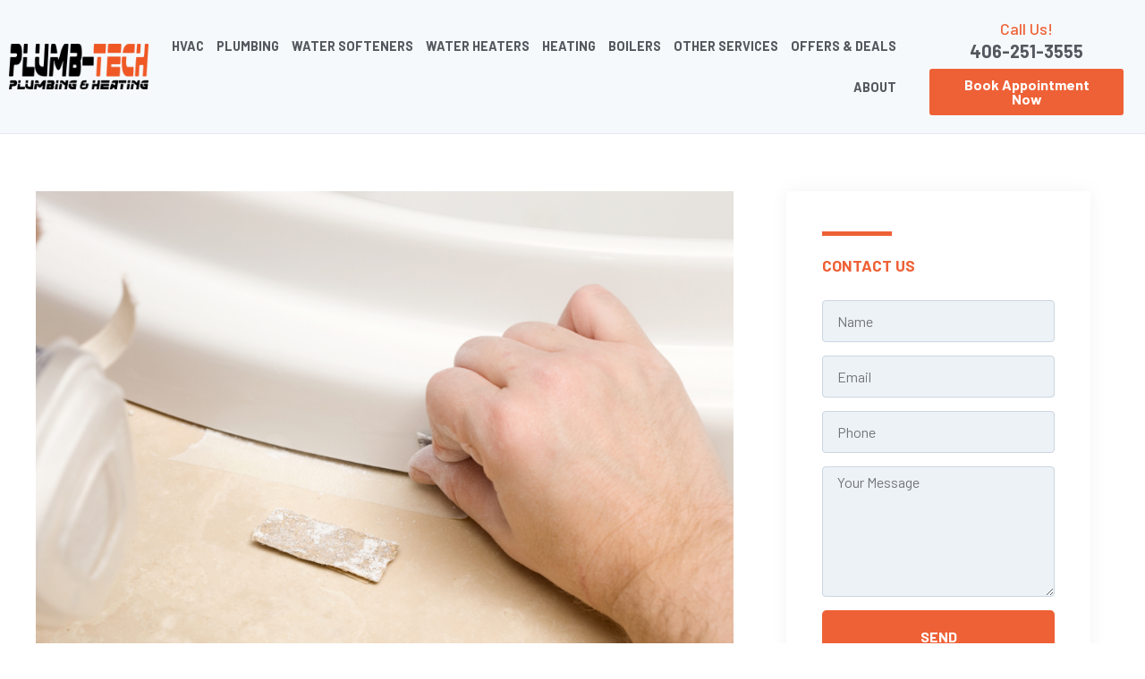

--- FILE ---
content_type: text/css; charset=utf-8
request_url: https://www.plumbtechmt.com/wp-content/uploads/elementor/css/post-13.css?ver=1751406263
body_size: 633
content:
.elementor-kit-13{--e-global-color-primary:#6EC1E4;--e-global-color-secondary:#54595F;--e-global-color-text:#7A7A7A;--e-global-color-accent:#61CE70;--e-global-color-e4ae15a:#EE6136;--e-global-typography-primary-font-family:"Barlow";--e-global-typography-primary-font-weight:600;--e-global-typography-secondary-font-family:"Roboto Slab";--e-global-typography-secondary-font-weight:400;--e-global-typography-text-font-family:"Roboto";--e-global-typography-text-font-weight:400;--e-global-typography-accent-font-family:"Roboto";--e-global-typography-accent-font-weight:500;}.elementor-kit-13 e-page-transition{background-color:#FFBC7D;}.elementor-section.elementor-section-boxed > .elementor-container{max-width:1140px;}.e-con{--container-max-width:1140px;}.elementor-widget:not(:last-child){margin-block-end:20px;}.elementor-element{--widgets-spacing:20px 20px;--widgets-spacing-row:20px;--widgets-spacing-column:20px;}{}h1.entry-title{display:var(--page-title-display);}@media(max-width:1024px){.elementor-section.elementor-section-boxed > .elementor-container{max-width:1024px;}.e-con{--container-max-width:1024px;}}@media(max-width:767px){.elementor-section.elementor-section-boxed > .elementor-container{max-width:767px;}.e-con{--container-max-width:767px;}}/* Start custom CSS *//* === HEADER EN MÓVIL - Estilo tarjeta moderna con animaciones === */
@media (max-width: 767px) {
  #header-c {
    max-width: 92%;
    margin: 10px auto;
    border-radius: 12px;
    box-shadow: 0 6px 18px rgba(0, 0, 0, 0.08);
    background: white;
    padding: 14px;
    position: relative;
    z-index: 1000;
    animation: slideIn 0.6s ease-out;
  }

  /* Alineación de textos e íconos dentro */
  #header-c .elementor-widget-container {
    text-align: center;
  }

  #header-c .elementor-heading-title {
    font-size: 1rem;
    font-weight: 600;
    color: #333;
  }

  #header-c .elementor-button {
    font-size: 0.95rem;
    padding: 12px 18px;
    border-radius: 8px;
    font-weight: bold;
    transition: all 0.3s ease;
    box-shadow: 0 2px 8px rgba(0,0,0,0.06);
  }

  #header-c .elementor-button:hover {
    background-color: #e74c3c;
    color: white;
    transform: scale(1.03);
  }

  /* === Teléfono con efecto pulsante === */
  #header-c a[href^="tel"] {
    display: inline-block;
    font-weight: bold;
    font-size: 1.1rem;
    color: #f26522;
    animation: pulse 1.5s infinite;
    transition: color 0.3s ease;
  }

  #header-c a[href^="tel"]:hover {
    color: #e74c3c;
  }
}

/* Animaciones */
@keyframes pulse {
  0% { transform: scale(1); opacity: 1; }
  50% { transform: scale(1.08); opacity: 0.8; }
  100% { transform: scale(1); opacity: 1; }
}

@keyframes slideIn {
  from { transform: translateY(-20px); opacity: 0; }
  to { transform: translateY(0); opacity: 1; }
}/* End custom CSS */

--- FILE ---
content_type: text/css; charset=utf-8
request_url: https://www.plumbtechmt.com/wp-content/uploads/elementor/css/post-22.css?ver=1751406263
body_size: 1033
content:
.elementor-22 .elementor-element.elementor-element-83bf4c3:not(.elementor-motion-effects-element-type-background), .elementor-22 .elementor-element.elementor-element-83bf4c3 > .elementor-motion-effects-container > .elementor-motion-effects-layer{background-color:#F6F9FC;}.elementor-22 .elementor-element.elementor-element-83bf4c3{border-style:solid;border-width:0px 0px 1px 0px;border-color:#E2E8F0;transition:background 0.3s, border 0.3s, border-radius 0.3s, box-shadow 0.3s;margin-top:0px;margin-bottom:0px;padding:0px 0px 0px 0px;z-index:20;}.elementor-22 .elementor-element.elementor-element-83bf4c3, .elementor-22 .elementor-element.elementor-element-83bf4c3 > .elementor-background-overlay{border-radius:0px 0px 0px 0px;}.elementor-22 .elementor-element.elementor-element-83bf4c3 > .elementor-background-overlay{transition:background 0.3s, border-radius 0.3s, opacity 0.3s;}.elementor-bc-flex-widget .elementor-22 .elementor-element.elementor-element-38a9aef.elementor-column .elementor-widget-wrap{align-items:center;}.elementor-22 .elementor-element.elementor-element-38a9aef.elementor-column.elementor-element[data-element_type="column"] > .elementor-widget-wrap.elementor-element-populated{align-content:center;align-items:center;}.elementor-22 .elementor-element.elementor-element-38a9aef > .elementor-element-populated{margin:0px 0px 0px 0px;--e-column-margin-right:0px;--e-column-margin-left:0px;padding:0px 0px 0px 10px;}.elementor-22 .elementor-element.elementor-element-5d8725c{text-align:center;}.elementor-bc-flex-widget .elementor-22 .elementor-element.elementor-element-254d5a8.elementor-column .elementor-widget-wrap{align-items:center;}.elementor-22 .elementor-element.elementor-element-254d5a8.elementor-column.elementor-element[data-element_type="column"] > .elementor-widget-wrap.elementor-element-populated{align-content:center;align-items:center;}.elementor-22 .elementor-element.elementor-element-ac0dd9a .elementor-menu-toggle{margin-left:auto;background-color:var( --e-global-color-e4ae15a );}.elementor-22 .elementor-element.elementor-element-ac0dd9a .elementor-nav-menu .elementor-item{font-size:0.9rem;font-weight:700;text-transform:uppercase;}.elementor-22 .elementor-element.elementor-element-ac0dd9a .elementor-nav-menu--main .elementor-item{color:var( --e-global-color-secondary );fill:var( --e-global-color-secondary );padding-left:7px;padding-right:7px;}.elementor-22 .elementor-element.elementor-element-ac0dd9a .elementor-nav-menu--main .elementor-item:hover,
					.elementor-22 .elementor-element.elementor-element-ac0dd9a .elementor-nav-menu--main .elementor-item.elementor-item-active,
					.elementor-22 .elementor-element.elementor-element-ac0dd9a .elementor-nav-menu--main .elementor-item.highlighted,
					.elementor-22 .elementor-element.elementor-element-ac0dd9a .elementor-nav-menu--main .elementor-item:focus{color:var( --e-global-color-e4ae15a );fill:var( --e-global-color-e4ae15a );}.elementor-22 .elementor-element.elementor-element-ac0dd9a{--e-nav-menu-horizontal-menu-item-margin:calc( 0px / 2 );}.elementor-22 .elementor-element.elementor-element-ac0dd9a .elementor-nav-menu--main:not(.elementor-nav-menu--layout-horizontal) .elementor-nav-menu > li:not(:last-child){margin-bottom:0px;}.elementor-22 .elementor-element.elementor-element-ac0dd9a .elementor-nav-menu--dropdown{background-color:#FFFFFF;border-style:solid;border-width:1px 1px 1px 1px;border-color:#F3F3F3;}.elementor-22 .elementor-element.elementor-element-ac0dd9a .elementor-nav-menu--dropdown a:hover,
					.elementor-22 .elementor-element.elementor-element-ac0dd9a .elementor-nav-menu--dropdown a.elementor-item-active,
					.elementor-22 .elementor-element.elementor-element-ac0dd9a .elementor-nav-menu--dropdown a.highlighted,
					.elementor-22 .elementor-element.elementor-element-ac0dd9a .elementor-menu-toggle:hover{color:#FFFFFF;}.elementor-22 .elementor-element.elementor-element-ac0dd9a .elementor-nav-menu--dropdown a:hover,
					.elementor-22 .elementor-element.elementor-element-ac0dd9a .elementor-nav-menu--dropdown a.elementor-item-active,
					.elementor-22 .elementor-element.elementor-element-ac0dd9a .elementor-nav-menu--dropdown a.highlighted{background-color:var( --e-global-color-e4ae15a );}.elementor-22 .elementor-element.elementor-element-ac0dd9a .elementor-nav-menu--dropdown .elementor-item, .elementor-22 .elementor-element.elementor-element-ac0dd9a .elementor-nav-menu--dropdown  .elementor-sub-item{font-size:1rem;}.elementor-22 .elementor-element.elementor-element-ac0dd9a .elementor-nav-menu--main .elementor-nav-menu--dropdown, .elementor-22 .elementor-element.elementor-element-ac0dd9a .elementor-nav-menu__container.elementor-nav-menu--dropdown{box-shadow:0px 0px 10px 0px rgba(0, 0, 0, 0.2);}.elementor-22 .elementor-element.elementor-element-ac0dd9a div.elementor-menu-toggle{color:#FFFFFF;}.elementor-22 .elementor-element.elementor-element-ac0dd9a div.elementor-menu-toggle svg{fill:#FFFFFF;}.elementor-bc-flex-widget .elementor-22 .elementor-element.elementor-element-5db06da.elementor-column .elementor-widget-wrap{align-items:center;}.elementor-22 .elementor-element.elementor-element-5db06da.elementor-column.elementor-element[data-element_type="column"] > .elementor-widget-wrap.elementor-element-populated{align-content:center;align-items:center;}.elementor-bc-flex-widget .elementor-22 .elementor-element.elementor-element-ebde950.elementor-column .elementor-widget-wrap{align-items:center;}.elementor-22 .elementor-element.elementor-element-ebde950.elementor-column.elementor-element[data-element_type="column"] > .elementor-widget-wrap.elementor-element-populated{align-content:center;align-items:center;}.elementor-22 .elementor-element.elementor-element-9feb6a8 > .elementor-widget-container{margin:0px 0px 0px 0px;padding:0px 0px 0px 0px;}.elementor-22 .elementor-element.elementor-element-9feb6a8{text-align:center;}.elementor-22 .elementor-element.elementor-element-9feb6a8 .elementor-heading-title{font-size:1.125rem;font-weight:500;color:var( --e-global-color-e4ae15a );}.elementor-22 .elementor-element.elementor-element-271fdaa > .elementor-widget-container{margin:-20px 0px 0px 0px;}.elementor-22 .elementor-element.elementor-element-271fdaa{text-align:center;}.elementor-22 .elementor-element.elementor-element-271fdaa .elementor-heading-title{font-size:1.25rem;font-weight:700;text-decoration:none;letter-spacing:0px;color:var( --e-global-color-secondary );}.elementor-22 .elementor-element.elementor-element-eb50cea > .elementor-widget-container{margin:-15px 0px 0px 0px;}.elementor-22 .elementor-element.elementor-element-52d0d81 > .elementor-background-overlay{background-color:var( --e-global-color-astglobalcolor5 );opacity:0.5;transition:background 0.3s, border-radius 0.3s, opacity 0.3s;}.elementor-22 .elementor-element.elementor-element-52d0d81{transition:background 0.3s, border 0.3s, border-radius 0.3s, box-shadow 0.3s;}.elementor-22 .elementor-element.elementor-element-aacdbe3:not(.elementor-motion-effects-element-type-background) > .elementor-widget-wrap, .elementor-22 .elementor-element.elementor-element-aacdbe3 > .elementor-widget-wrap > .elementor-motion-effects-container > .elementor-motion-effects-layer{background-color:var( --e-global-color-astglobalcolor5 );}.elementor-22 .elementor-element.elementor-element-aacdbe3 > .elementor-element-populated{transition:background 0.3s, border 0.3s, border-radius 0.3s, box-shadow 0.3s;}.elementor-22 .elementor-element.elementor-element-aacdbe3 > .elementor-element-populated > .elementor-background-overlay{transition:background 0.3s, border-radius 0.3s, opacity 0.3s;}.elementor-22 .elementor-element.elementor-element-b967e3d > .elementor-widget-container{margin:0px 0px 0px 0px;padding:0px 0px 0px 0px;}.elementor-22 .elementor-element.elementor-element-b967e3d{text-align:center;}.elementor-22 .elementor-element.elementor-element-b967e3d .elementor-heading-title{font-size:1.125rem;font-weight:500;color:var( --e-global-color-e4ae15a );}.elementor-22 .elementor-element.elementor-element-addbe2c > .elementor-widget-container{margin:-20px 0px 0px 0px;}.elementor-22 .elementor-element.elementor-element-addbe2c{text-align:center;}.elementor-22 .elementor-element.elementor-element-addbe2c .elementor-heading-title{font-size:1.25rem;font-weight:700;text-decoration:none;letter-spacing:0px;color:var( --e-global-color-astglobalcolor1 );}.elementor-22 .elementor-element.elementor-element-7934c50:not(.elementor-motion-effects-element-type-background) > .elementor-widget-wrap, .elementor-22 .elementor-element.elementor-element-7934c50 > .elementor-widget-wrap > .elementor-motion-effects-container > .elementor-motion-effects-layer{background-color:var( --e-global-color-astglobalcolor5 );}.elementor-22 .elementor-element.elementor-element-7934c50 > .elementor-element-populated{transition:background 0.3s, border 0.3s, border-radius 0.3s, box-shadow 0.3s;}.elementor-22 .elementor-element.elementor-element-7934c50 > .elementor-element-populated > .elementor-background-overlay{transition:background 0.3s, border-radius 0.3s, opacity 0.3s;}.elementor-22 .elementor-element.elementor-element-d90d087 > .elementor-widget-container{margin:0px 0px 0px 0px;}.elementor-theme-builder-content-area{height:400px;}.elementor-location-header:before, .elementor-location-footer:before{content:"";display:table;clear:both;}@media(max-width:1024px){.elementor-22 .elementor-element.elementor-element-83bf4c3{padding:0px 20px 0px 20px;}.elementor-22 .elementor-element.elementor-element-38a9aef > .elementor-element-populated{margin:0px 0px 0px 0px;--e-column-margin-right:0px;--e-column-margin-left:0px;padding:0px 0px 0px 0px;}.elementor-22 .elementor-element.elementor-element-5db06da > .elementor-element-populated{margin:0px 0px 0px 0px;--e-column-margin-right:0px;--e-column-margin-left:0px;padding:0px 0px 0px 0px;}}@media(max-width:767px){.elementor-22 .elementor-element.elementor-element-83bf4c3{padding:10px 5px 10px 5px;}.elementor-22 .elementor-element.elementor-element-38a9aef{width:50%;}.elementor-22 .elementor-element.elementor-element-254d5a8{width:50%;}.elementor-22 .elementor-element.elementor-element-ac0dd9a .elementor-nav-menu--main > .elementor-nav-menu > li > .elementor-nav-menu--dropdown, .elementor-22 .elementor-element.elementor-element-ac0dd9a .elementor-nav-menu__container.elementor-nav-menu--dropdown{margin-top:22px !important;}.elementor-22 .elementor-element.elementor-element-5db06da{width:50%;}.elementor-22 .elementor-element.elementor-element-aacdbe3{width:50%;}.elementor-22 .elementor-element.elementor-element-7934c50{width:50%;}.elementor-22 .elementor-element.elementor-element-7934c50 > .elementor-widget-wrap > .elementor-widget:not(.elementor-widget__width-auto):not(.elementor-widget__width-initial):not(:last-child):not(.elementor-absolute){margin-bottom:0px;}}@media(min-width:768px){.elementor-22 .elementor-element.elementor-element-38a9aef{width:12.977%;}.elementor-22 .elementor-element.elementor-element-254d5a8{width:66.667%;}.elementor-22 .elementor-element.elementor-element-5db06da{width:20.022%;}}@media(max-width:1024px) and (min-width:768px){.elementor-22 .elementor-element.elementor-element-38a9aef{width:50%;}.elementor-22 .elementor-element.elementor-element-254d5a8{width:50%;}.elementor-22 .elementor-element.elementor-element-5db06da{width:50%;}}/* Start custom CSS for theme-site-logo, class: .elementor-element-5d8725c */.elementor-22 .elementor-element.elementor-element-5d8725c img{
    width: 100%;
    max-width: 185px;
}/* End custom CSS */

--- FILE ---
content_type: text/css; charset=utf-8
request_url: https://www.plumbtechmt.com/wp-content/uploads/elementor/css/post-62.css?ver=1751406263
body_size: 263
content:
.elementor-62 .elementor-element.elementor-element-ec98d50:not(.elementor-motion-effects-element-type-background), .elementor-62 .elementor-element.elementor-element-ec98d50 > .elementor-motion-effects-container > .elementor-motion-effects-layer{background-color:#EE6135;}.elementor-62 .elementor-element.elementor-element-ec98d50{transition:background 0.3s, border 0.3s, border-radius 0.3s, box-shadow 0.3s;}.elementor-62 .elementor-element.elementor-element-ec98d50 > .elementor-background-overlay{transition:background 0.3s, border-radius 0.3s, opacity 0.3s;}.elementor-62 .elementor-element.elementor-element-f0e3c21 .elementor-menu-toggle{margin:0 auto;}.elementor-62 .elementor-element.elementor-element-f0e3c21 .elementor-nav-menu--main .elementor-item{color:#FFFFFF;fill:#FFFFFF;}.elementor-62 .elementor-element.elementor-element-c39789d > .elementor-widget-container{margin:10px 0px 0px 28px;}.elementor-62 .elementor-element.elementor-element-c39789d{text-align:left;}.elementor-62 .elementor-element.elementor-element-c39789d .elementor-heading-title{font-weight:600;color:#FFFFFF;}.elementor-62 .elementor-element.elementor-element-532465b .elementor-repeater-item-783d3f1.elementor-social-icon{background-color:#02010100;}.elementor-62 .elementor-element.elementor-element-532465b .elementor-repeater-item-783d3f1.elementor-social-icon i{color:#FFFFFFFC;}.elementor-62 .elementor-element.elementor-element-532465b .elementor-repeater-item-783d3f1.elementor-social-icon svg{fill:#FFFFFFFC;}.elementor-62 .elementor-element.elementor-element-532465b .elementor-repeater-item-853b9db.elementor-social-icon{background-color:#02010100;}.elementor-62 .elementor-element.elementor-element-532465b .elementor-repeater-item-1d0501c.elementor-social-icon{background-color:#02010100;}.elementor-62 .elementor-element.elementor-element-532465b .elementor-repeater-item-bf9be82.elementor-social-icon{background-color:#02010100;}.elementor-62 .elementor-element.elementor-element-532465b .elementor-repeater-item-9ff8b85.elementor-social-icon{background-color:#02010100;}.elementor-62 .elementor-element.elementor-element-532465b{--grid-template-columns:repeat(0, auto);--icon-size:28px;--grid-column-gap:0px;--grid-row-gap:0px;}.elementor-62 .elementor-element.elementor-element-532465b .elementor-widget-container{text-align:left;}.elementor-62 .elementor-element.elementor-element-532465b > .elementor-widget-container{margin:0px 0px 0px 0px;}.elementor-62 .elementor-element.elementor-element-532465b .elementor-social-icon{--icon-padding:1em;}.elementor-62 .elementor-element.elementor-element-d9c44c7{text-align:center;}.elementor-62 .elementor-element.elementor-element-d9c44c7 .elementor-heading-title{color:var( --e-global-color-e4ae15a );}.elementor-62 .elementor-element.elementor-element-1ce1fa8 > .elementor-widget-container{margin:0px 0px -20px 0px;}.elementor-62 .elementor-element.elementor-element-90415de > .elementor-widget-container{margin:-20px -20px -20px -20px;}.elementor-62 .elementor-element.elementor-element-0837290{text-align:center;}.elementor-theme-builder-content-area{height:400px;}.elementor-location-header:before, .elementor-location-footer:before{content:"";display:table;clear:both;}@media(max-width:767px){.elementor-62 .elementor-element.elementor-element-532465b{--icon-size:22px;}.elementor-62 .elementor-element.elementor-element-90415de > .elementor-widget-container{margin:0em 0em 0em 0em;}}@media(min-width:768px){.elementor-62 .elementor-element.elementor-element-f5ced2f{width:57.366%;}.elementor-62 .elementor-element.elementor-element-b644915{width:20.693%;}.elementor-62 .elementor-element.elementor-element-ddc54ca{width:21.579%;}}

--- FILE ---
content_type: text/css; charset=utf-8
request_url: https://www.plumbtechmt.com/wp-content/themes/plumb-tech/style.css?ver=1.0.0
body_size: -147
content:
/**
Theme Name: PlumbTech
Author: Enrique Chavez
Author URI: https://enriquechavez.co
Description: PlumbTech Child Theme
Version: 1.0.0
License: GNU General Public License v2 or later
License URI: http://www.gnu.org/licenses/gpl-2.0.html
Text Domain: plumbtech
Template: astra
*/


--- FILE ---
content_type: text/css; charset=utf-8
request_url: https://www.plumbtechmt.com/wp-content/uploads/elementor/css/post-1428.css?ver=1751406263
body_size: 648
content:
.elementor-1428 .elementor-element.elementor-element-664c6e1b:not(.elementor-motion-effects-element-type-background) > .elementor-widget-wrap, .elementor-1428 .elementor-element.elementor-element-664c6e1b > .elementor-widget-wrap > .elementor-motion-effects-container > .elementor-motion-effects-layer{background-color:#ffffff;}.elementor-bc-flex-widget .elementor-1428 .elementor-element.elementor-element-664c6e1b.elementor-column .elementor-widget-wrap{align-items:center;}.elementor-1428 .elementor-element.elementor-element-664c6e1b.elementor-column.elementor-element[data-element_type="column"] > .elementor-widget-wrap.elementor-element-populated{align-content:center;align-items:center;}.elementor-1428 .elementor-element.elementor-element-664c6e1b > .elementor-element-populated{box-shadow:0px 0px 20px 0px rgba(0,0,0,0.05);transition:background 0.3s, border 0.3s, border-radius 0.3s, box-shadow 0.3s;margin:0px 20px 0px 0px;--e-column-margin-right:20px;--e-column-margin-left:0px;padding:40px 40px 40px 40px;}.elementor-1428 .elementor-element.elementor-element-664c6e1b > .elementor-element-populated > .elementor-background-overlay{transition:background 0.3s, border-radius 0.3s, opacity 0.3s;}.elementor-1428 .elementor-element.elementor-element-3ed1410e{--divider-border-style:solid;--divider-color:#EE6136;--divider-border-width:5px;}.elementor-1428 .elementor-element.elementor-element-3ed1410e .elementor-divider-separator{width:30%;margin:0 auto;margin-left:0;}.elementor-1428 .elementor-element.elementor-element-3ed1410e .elementor-divider{text-align:left;padding-block-start:5px;padding-block-end:5px;}.elementor-1428 .elementor-element.elementor-element-493a0e32 > .elementor-widget-container{margin:0px 0px 10px 0px;}.elementor-1428 .elementor-element.elementor-element-493a0e32 .elementor-heading-title{font-size:1.1rem;font-weight:700;text-transform:uppercase;color:var( --e-global-color-e4ae15a );}.elementor-1428 .elementor-element.elementor-element-f28270 .elementor-field-group{padding-right:calc( 10px/2 );padding-left:calc( 10px/2 );margin-bottom:15px;}.elementor-1428 .elementor-element.elementor-element-f28270 .elementor-form-fields-wrapper{margin-left:calc( -10px/2 );margin-right:calc( -10px/2 );margin-bottom:-15px;}.elementor-1428 .elementor-element.elementor-element-f28270 .elementor-field-group.recaptcha_v3-bottomleft, .elementor-1428 .elementor-element.elementor-element-f28270 .elementor-field-group.recaptcha_v3-bottomright{margin-bottom:0;}body.rtl .elementor-1428 .elementor-element.elementor-element-f28270 .elementor-labels-inline .elementor-field-group > label{padding-left:0px;}body:not(.rtl) .elementor-1428 .elementor-element.elementor-element-f28270 .elementor-labels-inline .elementor-field-group > label{padding-right:0px;}body .elementor-1428 .elementor-element.elementor-element-f28270 .elementor-labels-above .elementor-field-group > label{padding-bottom:0px;}.elementor-1428 .elementor-element.elementor-element-f28270 .elementor-field-type-html{padding-bottom:0px;}.elementor-1428 .elementor-element.elementor-element-f28270 .elementor-field-group:not(.elementor-field-type-upload) .elementor-field:not(.elementor-select-wrapper){background-color:#edf2f7;border-color:#cbd5e0;}.elementor-1428 .elementor-element.elementor-element-f28270 .elementor-field-group .elementor-select-wrapper select{background-color:#edf2f7;border-color:#cbd5e0;}.elementor-1428 .elementor-element.elementor-element-f28270 .elementor-field-group .elementor-select-wrapper::before{color:#cbd5e0;}.elementor-1428 .elementor-element.elementor-element-f28270 .elementor-button{font-weight:700;text-transform:uppercase;}.elementor-1428 .elementor-element.elementor-element-f28270 .e-form__buttons__wrapper__button-next{background-color:var( --e-global-color-e4ae15a );color:#ffffff;}.elementor-1428 .elementor-element.elementor-element-f28270 .elementor-button[type="submit"]{background-color:var( --e-global-color-e4ae15a );color:#ffffff;}.elementor-1428 .elementor-element.elementor-element-f28270 .elementor-button[type="submit"] svg *{fill:#ffffff;}.elementor-1428 .elementor-element.elementor-element-f28270 .e-form__buttons__wrapper__button-previous{color:#ffffff;}.elementor-1428 .elementor-element.elementor-element-f28270 .e-form__buttons__wrapper__button-next:hover{background-color:#DB4A1E;color:#ffffff;}.elementor-1428 .elementor-element.elementor-element-f28270 .elementor-button[type="submit"]:hover{background-color:#DB4A1E;color:#ffffff;}.elementor-1428 .elementor-element.elementor-element-f28270 .elementor-button[type="submit"]:hover svg *{fill:#ffffff;}.elementor-1428 .elementor-element.elementor-element-f28270 .e-form__buttons__wrapper__button-previous:hover{color:#ffffff;}.elementor-1428 .elementor-element.elementor-element-f28270{--e-form-steps-indicators-spacing:20px;--e-form-steps-indicator-padding:30px;--e-form-steps-indicator-inactive-secondary-color:#ffffff;--e-form-steps-indicator-active-secondary-color:#ffffff;--e-form-steps-indicator-completed-secondary-color:#ffffff;--e-form-steps-divider-width:1px;--e-form-steps-divider-gap:10px;}@media(max-width:1024px) and (min-width:768px){.elementor-1428 .elementor-element.elementor-element-664c6e1b{width:100%;}}@media(max-width:1024px){.elementor-1428 .elementor-element.elementor-element-664c6e1b > .elementor-element-populated{margin:20px 20px 20px 20px;--e-column-margin-right:20px;--e-column-margin-left:20px;}}@media(max-width:767px){.elementor-1428 .elementor-element.elementor-element-664c6e1b > .elementor-element-populated{padding:20px 20px 20px 20px;}}